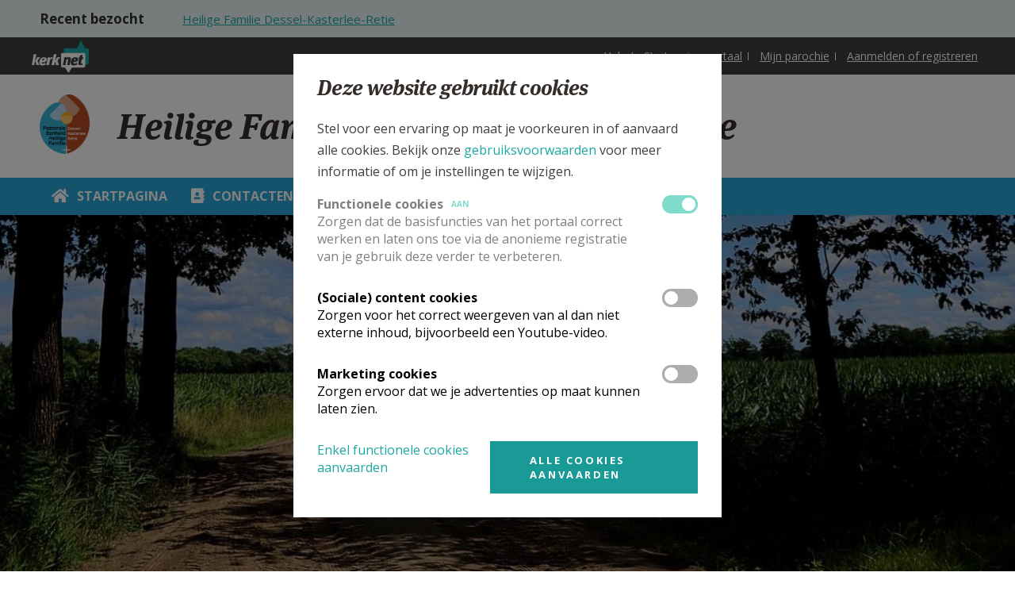

--- FILE ---
content_type: text/html; charset=utf-8
request_url: https://www.kerknet.be/pastorale-eenheid-h-augustinus-dessel-retie-postel/artikel/visie
body_size: 65065
content:
<!DOCTYPE html PUBLIC "-//W3C//DTD XHTML+RDFa 1.0//EN"
    "http://www.w3.org/MarkUp/DTD/xhtml-rdfa-1.dtd">
<html xmlns="http://www.w3.org/1999/xhtml" xml:lang="nl" version="XHTML+RDFa 1.0" dir="ltr"
  xmlns:og="http://ogp.me/ns#"
  xmlns:article="http://ogp.me/ns/article#"
  xmlns:book="http://ogp.me/ns/book#"
  xmlns:profile="http://ogp.me/ns/profile#"
  xmlns:video="http://ogp.me/ns/video#"
  xmlns:product="http://ogp.me/ns/product#">

<head profile="http://www.w3.org/1999/xhtml/vocab">
    <meta http-equiv="Content-Type" content="text/html; charset=utf-8" />
<link rel="alternate" type="application/rss+xml" title="Kerknet homepage RSS feed" href="https://www.kerknet.be/feed/homepage" />
<meta name="robots" content="max-image-preview:large" />
<link rel="icon" href="https://www.kerknet.be/favicon.ico" type="image/vnd.microsoft.icon" />
<meta name="description" content="Wij werken met een visietekst sinds de opstart van deze PE. De visietekst is vernieuwd in Oktober 2020." />
<meta name="generator" content="Drupal 7 (http://drupal.org)" />
<link rel="canonical" href="https://www.kerknet.be/pastorale-eenheid-h-augustinus-dessel-retie-postel/artikel/visie" />
<link rel="shortlink" href="https://www.kerknet.be/node/88531" />
<meta property="og:site_name" content="Kerknet" />
<meta property="og:type" content="article" />
<meta property="og:url" content="https://www.kerknet.be/pastorale-eenheid-h-augustinus-dessel-retie-postel/artikel/visie" />
<meta property="og:title" content="Visie" />
<meta property="og:description" content="Wij werken met een visietekst sinds de opstart van deze PE. De visietekst is vernieuwd in Oktober 2020." />
<meta property="og:updated_time" content="2020-10-10T15:19:48+02:00" />
<meta property="og:image" content="https://www.kerknet.be/sites/default/files/IMG_0399_1.JPG" />
<meta property="article:published_time" content="2020-10-10T15:17:14+02:00" />
<meta property="article:modified_time" content="2020-10-10T15:19:48+02:00" />
<noscript><img height="1" width="1" style="display:none" src="https://www.facebook.com/tr?id=791341637712911&ev=PageView&noscript=1"/></noscript>
    <link rel="apple-touch-icon" sizes="180x180" href="/apple-touch-icon.png">
    <link rel="icon" type="image/png" sizes="32x32" href="/favicon-32x32.png">
    <link rel="icon" type="image/png" sizes="16x16" href="/favicon-16x16.png">
    <link rel="manifest" href="/site.webmanifest">
    <link rel="mask-icon" href="/safari-pinned-tab.svg" color="#ffffff">
    <meta name="msapplication-TileColor" content="#ffffff">
    <meta name="theme-color" content="#ffffff">

    <meta name="viewport" content="width=device-width, initial-scale=1, maximum-scale=1.0">
    <meta name="MobileOptimized" content="width">
    <meta name="HandheldFriendly" content="true">
    <title>Visie | Kerknet</title>
    <link type="text/css" rel="stylesheet" href="https://www.kerknet.be/sites/default/files/css/css_xE-rWrJf-fncB6ztZfd2huxqgxu4WO-qwma6Xer30m4.css" media="all" />
<link type="text/css" rel="stylesheet" href="https://www.kerknet.be/sites/default/files/css/css_MRXYuf4wD3Y2C8hb6mer5sbzg373lIG74Gqbb3lDasA.css" media="all" />
<link type="text/css" rel="stylesheet" href="https://www.kerknet.be/sites/default/files/css/css_4MKePtQfOIkyIIVdS0rWGh1xmdJm_U7rfVgVZYPyaiU.css" media="all" />
<link type="text/css" rel="stylesheet" href="https://www.kerknet.be/sites/default/files/css/css_DAbbl391OW4uiIzo6T9FajcgyT09zEDNwRnrmPtpmJM.css" media="print" />

<!--[if gt IE 9]><!-->
<link type="text/css" rel="stylesheet" href="https://www.kerknet.be/sites/all/themes/genesis/assets/build/css/main.css?t8sx07" media="all" />
<!--<![endif]-->

<!--[if lte IE 9]>
<link type="text/css" rel="stylesheet" href="https://www.kerknet.be/sites/all/themes/genesis/assets/build/css/ie-main.css?t8sx07" media="all" />
<![endif]-->
    <link href='//fonts.googleapis.com/css?family=Open+Sans:700,400' rel='stylesheet' type='text/css'>
        <script type="text/javascript" defer="defer" src="https://www.kerknet.be/sites/default/files/google_tag/primary/google_tag.script.js?t8sx07"></script>
<script type="text/javascript" src="https://www.kerknet.be/sites/all/modules/contrib/jquery_update/replace/jquery/1.7/jquery.min.js?v=1.7.2"></script>
<script type="text/javascript" src="https://www.kerknet.be/misc/jquery-extend-3.4.0.js?v=1.7.2"></script>
<script type="text/javascript" src="https://www.kerknet.be/misc/jquery-html-prefilter-3.5.0-backport.js?v=1.7.2"></script>
<script type="text/javascript" src="https://www.kerknet.be/misc/jquery.once.js?v=1.2"></script>
<script type="text/javascript" src="https://www.kerknet.be/misc/drupal.js?t8sx07"></script>
<script type="text/javascript" src="https://www.kerknet.be/sites/all/modules/contrib/eu_cookie_compliance/js/jquery.cookie-1.4.1.min.js?v=1.4.1"></script>
<script type="text/javascript" src="https://www.kerknet.be/sites/all/modules/contrib/cookie_content_blocker/js/cookieContentBlocker.behavior.js?t8sx07"></script>
<script type="text/javascript" src="https://www.kerknet.be/sites/all/modules/custom/kerknet_general/js/wysiwyg_link_image.js?t8sx07"></script>
<script type="text/javascript" src="https://www.kerknet.be/sites/all/modules/custom/kerknet_general/js/ckeditor_anchor_override.js?t8sx07"></script>
<script type="text/javascript" src="https://www.kerknet.be/sites/all/modules/custom/kerknet_general/js/ckeditor_table_width_override.js?t8sx07"></script>
<script type="text/javascript" src="https://www.kerknet.be/sites/all/modules/custom/kerknet_general/js/ckeditor_blocked_keys.js?t8sx07"></script>
<script type="text/javascript" src="https://www.kerknet.be/sites/default/files/languages/nl_wOyDMt1bJH8PnqVG281Oo31xAioyAmEcF3ozrhdAUT4.js?t8sx07"></script>
<script type="text/javascript" src="https://www.kerknet.be/sites/all/modules/contrib/jcaption/jcaption.js?t8sx07"></script>
<script type="text/javascript" src="https://www.kerknet.be/sites/all/modules/custom/kerknet_organisations/js/kerknet_organisations_menu_list.js?t8sx07"></script>
<script type="text/javascript" src="https://www.kerknet.be/sites/all/modules/custom/kerknet_organisations/js/kerknet_org_menu_collapsable.js?t8sx07"></script>
<script type="text/javascript" src="https://www.kerknet.be/sites/all/modules/contrib/field_group/field_group.js?t8sx07"></script>
<script type="text/javascript" src="https://www.kerknet.be/sites/all/modules/features/kerknet_seo_feature/js/kerknet_seo_countable.js?t8sx07"></script>
<script type="text/javascript" src="https://www.kerknet.be/sites/all/libraries/countable/Countable.js?t8sx07"></script>
<script type="text/javascript" src="https://www.kerknet.be/sites/all/modules/custom/kerknet_product/assets/product-submit.js?t8sx07"></script>
<script type="text/javascript" src="https://www.kerknet.be/misc/autocomplete.js?v=7.82"></script>
<script type="text/javascript" src="https://www.kerknet.be/sites/all/modules/custom/kerknet_your_parish/js/kerknet_your_parish_close_button.js?t8sx07"></script>
<script type="text/javascript" src="https://www.kerknet.be/sites/all/themes/genesis/assets/src/js/scheduler-add-time.js?t8sx07"></script>
<script type="text/javascript" src="https://www.kerknet.be/sites/all/modules/contrib/dropsolid_eucc/js/dropsolid-eucc--reopen-link.js?t8sx07"></script>
<script type="text/javascript" src="https://www.kerknet.be/sites/all/modules/contrib/eu_cookie_compliance_gtm/js/eu_cookie_compliance_hooks.js?t8sx07"></script>
<script type="text/javascript" src="https://www.kerknet.be/sites/all/modules/contrib/responsive_menus/styles/responsive_menus_simple/js/responsive_menus_simple.js?t8sx07"></script>
<script type="text/javascript" src="https://www.kerknet.be/sites/all/modules/contrib/dropsolid_eucc/js/dropsolid-eucc.js?t8sx07"></script>
<script type="text/javascript" src="https://www.kerknet.be/sites/all/modules/custom/kerknet_outdated_browser/assets/js/kerknet_browser_test.js?t8sx07"></script>
<script type="text/javascript" src="https://www.kerknet.be/sites/all/modules/custom/kerknet_organisations/js/kerknet_organisations_recent_visited.js?t8sx07"></script>
<script type="text/javascript" src="https://www.kerknet.be/sites/all/themes/genesis/assets/build/js/app.js?t8sx07"></script>
<script type="text/javascript">
<!--//--><![CDATA[//><!--
jQuery.extend(Drupal.settings, {"basePath":"\/","pathPrefix":"","ajaxPageState":{"theme":"genesis","theme_token":"z5MkOsgD4Up92mQc-teTSdl50W8VeoXRfHl45Gzy8lc","js":{"\/\/unpkg.com\/@popperjs\/core@2":1,"\/\/unpkg.com\/tippy.js@6":1,"sites\/all\/modules\/custom\/kerknet_tippy\/js\/kerknet_tippy.js":1,"0":1,"1":1,"sites\/all\/modules\/contrib\/eu_cookie_compliance\/js\/eu_cookie_compliance.js":1,"https:\/\/www.kerknet.be\/sites\/default\/files\/google_tag\/primary\/google_tag.script.js":1,"sites\/all\/modules\/contrib\/jquery_update\/replace\/jquery\/1.7\/jquery.min.js":1,"misc\/jquery-extend-3.4.0.js":1,"misc\/jquery-html-prefilter-3.5.0-backport.js":1,"misc\/jquery.once.js":1,"misc\/drupal.js":1,"sites\/all\/modules\/contrib\/eu_cookie_compliance\/js\/jquery.cookie-1.4.1.min.js":1,"sites\/all\/modules\/contrib\/cookie_content_blocker\/js\/cookieContentBlocker.behavior.js":1,"sites\/all\/modules\/custom\/kerknet_general\/js\/wysiwyg_link_image.js":1,"sites\/all\/modules\/custom\/kerknet_general\/js\/ckeditor_anchor_override.js":1,"sites\/all\/modules\/custom\/kerknet_general\/js\/ckeditor_table_width_override.js":1,"sites\/all\/modules\/custom\/kerknet_general\/js\/ckeditor_blocked_keys.js":1,"public:\/\/languages\/nl_wOyDMt1bJH8PnqVG281Oo31xAioyAmEcF3ozrhdAUT4.js":1,"sites\/all\/modules\/contrib\/jcaption\/jcaption.js":1,"sites\/all\/modules\/custom\/kerknet_organisations\/js\/kerknet_organisations_menu_list.js":1,"sites\/all\/modules\/custom\/kerknet_organisations\/js\/kerknet_org_menu_collapsable.js":1,"sites\/all\/modules\/contrib\/field_group\/field_group.js":1,"sites\/all\/modules\/features\/kerknet_seo_feature\/js\/kerknet_seo_countable.js":1,"sites\/all\/libraries\/countable\/Countable.js":1,"sites\/all\/modules\/custom\/kerknet_product\/assets\/product-submit.js":1,"misc\/autocomplete.js":1,"sites\/all\/modules\/custom\/kerknet_your_parish\/js\/kerknet_your_parish_close_button.js":1,"sites\/all\/themes\/genesis\/assets\/src\/js\/scheduler-add-time.js":1,"sites\/all\/modules\/contrib\/dropsolid_eucc\/js\/dropsolid-eucc--reopen-link.js":1,"sites\/all\/modules\/contrib\/eu_cookie_compliance_gtm\/js\/eu_cookie_compliance_hooks.js":1,"sites\/all\/modules\/contrib\/responsive_menus\/styles\/responsive_menus_simple\/js\/responsive_menus_simple.js":1,"sites\/all\/modules\/contrib\/dropsolid_eucc\/js\/dropsolid-eucc.js":1,"sites\/all\/modules\/custom\/kerknet_outdated_browser\/assets\/js\/kerknet_browser_test.js":1,"sites\/all\/modules\/custom\/kerknet_organisations\/js\/kerknet_organisations_recent_visited.js":1,"sites\/all\/themes\/genesis\/assets\/build\/js\/app.js":1},"css":{"modules\/system\/system.base.css":1,"modules\/system\/system.menus.css":1,"modules\/system\/system.messages.css":1,"modules\/system\/system.theme.css":1,"modules\/comment\/comment.css":1,"sites\/all\/modules\/contrib\/cookie_content_blocker\/theme\/cookie-content-blocker.css":1,"sites\/all\/modules\/contrib\/date\/date_api\/date.css":1,"sites\/all\/modules\/contrib\/date\/date_popup\/themes\/datepicker.1.7.css":1,"sites\/all\/modules\/contrib\/date\/date_repeat_field\/date_repeat_field.css":1,"modules\/field\/theme\/field.css":1,"modules\/node\/node.css":1,"modules\/search\/search.css":1,"modules\/user\/user.css":1,"sites\/all\/modules\/contrib\/views\/css\/views.css":1,"sites\/all\/modules\/contrib\/ctools\/css\/ctools.css":1,"sites\/all\/modules\/contrib\/panels\/plugins\/layouts\/flexible\/flexible.css":1,"modules\/taxonomy\/taxonomy.css":1,"public:\/\/ctools\/css\/737290e6edf1b132cf35829ac89ef4e9.css":1,"sites\/all\/modules\/contrib\/responsive_menus\/styles\/responsive_menus_simple\/css\/responsive_menus_simple.css":1,"sites\/all\/modules\/contrib\/dropsolid_eucc\/css\/dropsolid-eucc.css":1,"sites\/all\/modules\/contrib\/eu_cookie_compliance\/css\/eu_cookie_compliance.bare.css":1,"sites\/all\/modules\/contrib\/ds\/layouts\/ds_3col_equal_width\/ds_3col_equal_width.css":1,"sites\/all\/themes\/genesis\/assets\/build\/css\/print.css":1,"sites\/all\/themes\/genesis\/assets\/build\/css\/main.css":1,"sites\/all\/themes\/genesis\/assets\/build\/css\/ie-main.css":1}},"jcaption":{"jcaption_selectors":[".field-collection-item-field-article-content img"],"jcaption_alt_title":"title","jcaption_requireText":1,"jcaption_copyStyle":0,"jcaption_removeStyle":0,"jcaption_removeClass":0,"jcaption_removeAlign":0,"jcaption_copyAlignmentToClass":0,"jcaption_copyFloatToClass":0,"jcaption_copyClassToClass":0,"jcaption_autoWidth":0,"jcaption_keepLink":0,"jcaption_styleMarkup":"","jcaption_animate":0,"jcaption_showDuration":"200","jcaption_hideDuration":"200"},"field_group":{"div":"detail_page_non_information"},"urlIsAjaxTrusted":{"\/pastorale-eenheid-h-augustinus-dessel-retie-postel\/artikel\/visie":true},"eu_cookie_compliance_gtm":{"functional":{"event":"Cookie Consent","functional":"@status"},"social":{"event":"Cookie Consent","social":"@status"},"marketing":{"event":"Cookie Consent","marketing":"@status"}},"responsive_menus":[{"toggler_text":"\u2630 Menu","selectors":["#main-menu"],"media_size":"768","media_unit":"px","absolute":"1","remove_attributes":"1","responsive_menus_style":"responsive_menus_simple"}],"dropsolid_eucc__path":"node\/88531","eu_cookie_compliance":{"cookie_policy_version":"2.0.0","popup_enabled":1,"popup_agreed_enabled":0,"popup_hide_agreed":0,"popup_clicking_confirmation":false,"popup_scrolling_confirmation":false,"popup_html_info":"\u003Cdiv class=\u0022eu-cookie-compliance-banner eu-cookie-compliance-banner-info eu-cookie-compliance-banner--categories\u0022\u003E\n  \u003Cdiv class=\u0022popup-content info\u0022\u003E\n    \u003Cdiv class=\u0022popup-header\u0022\u003E\n      \u003Cdiv class=\u0022language-switch-wrapper\u0022\u003E\u003C\/div\u003E\n      \u003Cdiv id=\u0022popup-text\u0022\u003E\n        \u003Ch3\u003E\u003Cspan\u003EDeze website gebruikt cookies\u003C\/span\u003E\u003C\/h3\u003E\n\u003Cp\u003EStel voor een ervaring op maat je voorkeuren in of aanvaard alle cookies. Bekijk onze \u003Ca href=\u0022\/gebruiksvoorwaarden#cookies\u0022\u003Egebruiksvoorwaarden\u003C\/a\u003E\u0026nbsp;voor meer informatie of om je instellingen te wijzigen.\u003C\/p\u003E\n      \u003C\/div\u003E\n    \u003C\/div\u003E\n          \u003Cdiv id=\u0022eu-cookie-compliance-categories\u0022 class=\u0022eu-cookie-compliance-categories\u0022\u003E\n                  \u003Cdiv class=\u0022eu-cookie-compliance-category disabled\u0022\u003E\n            \u003Cdiv class=\u0022eu-cookie-compliance-category-info\u0022\u003E\n              \u003Cdiv class=\u0022eu-cookie-compliance-category-label\u0022\u003E\n                Functionele cookies                \u003Cspan class=\u0022state-label visible\u0022\u003E\n                  Aan                \u003C\/span\u003E\n              \u003C\/div\u003E\n                              \u003Cdiv class=\u0022eu-cookie-compliance-category-description\u0022\u003EZorgen dat de basisfuncties van het portaal correct werken en laten ons toe via de anonieme registratie van je gebruik deze verder te verbeteren.  \u003C\/div\u003E\n                          \u003C\/div\u003E\n            \u003Clabel for=\u0022cookie-category-functional\u0022 class=\u0022eu-cookie-compliance-category-switch\u0022\u003E\n              \u003Cinput type=\u0022checkbox\u0022 name=\u0022cookie-categories\u0022 id=\u0022cookie-category-functional\u0022\n                     value=\u0022functional\u0022\n                     checked                     disabled \u003E\n              \u003Cspan class=\u0022toggle\u0022\u003E\u003C\/span\u003E\n            \u003C\/label\u003E\n        \u003C\/div\u003E\n                  \u003Cdiv class=\u0022eu-cookie-compliance-category\u0022\u003E\n            \u003Cdiv class=\u0022eu-cookie-compliance-category-info\u0022\u003E\n              \u003Cdiv class=\u0022eu-cookie-compliance-category-label\u0022\u003E\n                (Sociale) content cookies                \u003Cspan class=\u0022state-label \u0022\u003E\n                  Aan                \u003C\/span\u003E\n              \u003C\/div\u003E\n                              \u003Cdiv class=\u0022eu-cookie-compliance-category-description\u0022\u003EZorgen voor het correct weergeven van al dan niet externe inhoud, bijvoorbeeld een Youtube-video.\u003C\/div\u003E\n                          \u003C\/div\u003E\n            \u003Clabel for=\u0022cookie-category-social\u0022 class=\u0022eu-cookie-compliance-category-switch\u0022\u003E\n              \u003Cinput type=\u0022checkbox\u0022 name=\u0022cookie-categories\u0022 id=\u0022cookie-category-social\u0022\n                     value=\u0022social\u0022\n                                           \u003E\n              \u003Cspan class=\u0022toggle\u0022\u003E\u003C\/span\u003E\n            \u003C\/label\u003E\n        \u003C\/div\u003E\n                  \u003Cdiv class=\u0022eu-cookie-compliance-category\u0022\u003E\n            \u003Cdiv class=\u0022eu-cookie-compliance-category-info\u0022\u003E\n              \u003Cdiv class=\u0022eu-cookie-compliance-category-label\u0022\u003E\n                Marketing cookies                \u003Cspan class=\u0022state-label \u0022\u003E\n                  Aan                \u003C\/span\u003E\n              \u003C\/div\u003E\n                              \u003Cdiv class=\u0022eu-cookie-compliance-category-description\u0022\u003EZorgen ervoor dat we je advertenties op maat kunnen laten zien.\u003C\/div\u003E\n                          \u003C\/div\u003E\n            \u003Clabel for=\u0022cookie-category-marketing\u0022 class=\u0022eu-cookie-compliance-category-switch\u0022\u003E\n              \u003Cinput type=\u0022checkbox\u0022 name=\u0022cookie-categories\u0022 id=\u0022cookie-category-marketing\u0022\n                     value=\u0022marketing\u0022\n                                           \u003E\n              \u003Cspan class=\u0022toggle\u0022\u003E\u003C\/span\u003E\n            \u003C\/label\u003E\n        \u003C\/div\u003E\n                          \u003Cdiv class=\u0022eu-cookie-compliance-categories-buttons\u0022\u003E\n            \u003Cbutton type=\u0022button\u0022\n                    class=\u0022eu-cookie-compliance-save-preferences-button\u0022\u003EBewaar mijn instellingen\u003C\/button\u003E\n          \u003C\/div\u003E\n              \u003C\/div\u003E\n    \n    \u003Cdiv id=\u0022popup-buttons\u0022 class=\u0022eu-cookie-compliance-has-categories\u0022\u003E\n      \u003Cbutton type=\u0022button\u0022 class=\u0022agree-button eu-cookie-compliance-default-button\u0022\u003EAlle cookies aanvaarden\u003C\/button\u003E\n              \u003Cbutton type=\u0022button\u0022 class=\u0022eu-cookie-withdraw-button eu-cookie-compliance-hidden\u0022 \u003EWithdraw consent\u003C\/button\u003E\n          \u003C\/div\u003E\n\n    \u003Cdiv class=\u0022dropsolid-eucc--buttons\u0022\u003E\n      \u003Cdiv class=\u0022dropsolid-eucc--accept-minimal-wrapper\u0022\u003E\u003Ca href=\u0022\u0022 class=\u0022dropsolid-eucc--accept-minimal\u0022\u003EEnkel functionele cookies aanvaarden\u003C\/a\u003E\u003C\/div\u003E\n      \u003Cdiv class=\u0022dropsolid-eucc--dynamic-accept-wrapper\u0022\u003E\u003Ca href=\u0022\u0022 class=\u0022dropsolid-eucc--dynamic-accept all button\u0022 data-all=\u0022Alle cookies aanvaarden\u0022 data-selection=\u0022Bewaar mijn instellingen\u0022\u003EAlle cookies aanvaarden\u003C\/a\u003E\u003C\/div\u003E\n    \u003C\/div\u003E\n  \u003C\/div\u003E\n\u003C\/div\u003E","use_mobile_message":false,"mobile_popup_html_info":"\u003Cdiv class=\u0022eu-cookie-compliance-banner eu-cookie-compliance-banner-info eu-cookie-compliance-banner--categories\u0022\u003E\n  \u003Cdiv class=\u0022popup-content info\u0022\u003E\n    \u003Cdiv class=\u0022popup-header\u0022\u003E\n      \u003Cdiv class=\u0022language-switch-wrapper\u0022\u003E\u003C\/div\u003E\n      \u003Cdiv id=\u0022popup-text\u0022\u003E\n              \u003C\/div\u003E\n    \u003C\/div\u003E\n          \u003Cdiv id=\u0022eu-cookie-compliance-categories\u0022 class=\u0022eu-cookie-compliance-categories\u0022\u003E\n                  \u003Cdiv class=\u0022eu-cookie-compliance-category disabled\u0022\u003E\n            \u003Cdiv class=\u0022eu-cookie-compliance-category-info\u0022\u003E\n              \u003Cdiv class=\u0022eu-cookie-compliance-category-label\u0022\u003E\n                Functionele cookies                \u003Cspan class=\u0022state-label visible\u0022\u003E\n                  Aan                \u003C\/span\u003E\n              \u003C\/div\u003E\n                              \u003Cdiv class=\u0022eu-cookie-compliance-category-description\u0022\u003EZorgen dat de basisfuncties van het portaal correct werken en laten ons toe via de anonieme registratie van je gebruik deze verder te verbeteren.  \u003C\/div\u003E\n                          \u003C\/div\u003E\n            \u003Clabel for=\u0022cookie-category-functional\u0022 class=\u0022eu-cookie-compliance-category-switch\u0022\u003E\n              \u003Cinput type=\u0022checkbox\u0022 name=\u0022cookie-categories\u0022 id=\u0022cookie-category-functional\u0022\n                     value=\u0022functional\u0022\n                     checked                     disabled \u003E\n              \u003Cspan class=\u0022toggle\u0022\u003E\u003C\/span\u003E\n            \u003C\/label\u003E\n        \u003C\/div\u003E\n                  \u003Cdiv class=\u0022eu-cookie-compliance-category\u0022\u003E\n            \u003Cdiv class=\u0022eu-cookie-compliance-category-info\u0022\u003E\n              \u003Cdiv class=\u0022eu-cookie-compliance-category-label\u0022\u003E\n                (Sociale) content cookies                \u003Cspan class=\u0022state-label \u0022\u003E\n                  Aan                \u003C\/span\u003E\n              \u003C\/div\u003E\n                              \u003Cdiv class=\u0022eu-cookie-compliance-category-description\u0022\u003EZorgen voor het correct weergeven van al dan niet externe inhoud, bijvoorbeeld een Youtube-video.\u003C\/div\u003E\n                          \u003C\/div\u003E\n            \u003Clabel for=\u0022cookie-category-social\u0022 class=\u0022eu-cookie-compliance-category-switch\u0022\u003E\n              \u003Cinput type=\u0022checkbox\u0022 name=\u0022cookie-categories\u0022 id=\u0022cookie-category-social\u0022\n                     value=\u0022social\u0022\n                                           \u003E\n              \u003Cspan class=\u0022toggle\u0022\u003E\u003C\/span\u003E\n            \u003C\/label\u003E\n        \u003C\/div\u003E\n                  \u003Cdiv class=\u0022eu-cookie-compliance-category\u0022\u003E\n            \u003Cdiv class=\u0022eu-cookie-compliance-category-info\u0022\u003E\n              \u003Cdiv class=\u0022eu-cookie-compliance-category-label\u0022\u003E\n                Marketing cookies                \u003Cspan class=\u0022state-label \u0022\u003E\n                  Aan                \u003C\/span\u003E\n              \u003C\/div\u003E\n                              \u003Cdiv class=\u0022eu-cookie-compliance-category-description\u0022\u003EZorgen ervoor dat we je advertenties op maat kunnen laten zien.\u003C\/div\u003E\n                          \u003C\/div\u003E\n            \u003Clabel for=\u0022cookie-category-marketing\u0022 class=\u0022eu-cookie-compliance-category-switch\u0022\u003E\n              \u003Cinput type=\u0022checkbox\u0022 name=\u0022cookie-categories\u0022 id=\u0022cookie-category-marketing\u0022\n                     value=\u0022marketing\u0022\n                                           \u003E\n              \u003Cspan class=\u0022toggle\u0022\u003E\u003C\/span\u003E\n            \u003C\/label\u003E\n        \u003C\/div\u003E\n                          \u003Cdiv class=\u0022eu-cookie-compliance-categories-buttons\u0022\u003E\n            \u003Cbutton type=\u0022button\u0022\n                    class=\u0022eu-cookie-compliance-save-preferences-button\u0022\u003EBewaar mijn instellingen\u003C\/button\u003E\n          \u003C\/div\u003E\n              \u003C\/div\u003E\n    \n    \u003Cdiv id=\u0022popup-buttons\u0022 class=\u0022eu-cookie-compliance-has-categories\u0022\u003E\n      \u003Cbutton type=\u0022button\u0022 class=\u0022agree-button eu-cookie-compliance-default-button\u0022\u003EAlle cookies aanvaarden\u003C\/button\u003E\n              \u003Cbutton type=\u0022button\u0022 class=\u0022eu-cookie-withdraw-button eu-cookie-compliance-hidden\u0022 \u003EWithdraw consent\u003C\/button\u003E\n          \u003C\/div\u003E\n\n    \u003Cdiv class=\u0022dropsolid-eucc--buttons\u0022\u003E\n      \u003Cdiv class=\u0022dropsolid-eucc--accept-minimal-wrapper\u0022\u003E\u003Ca href=\u0022\u0022 class=\u0022dropsolid-eucc--accept-minimal\u0022\u003EEnkel functionele cookies aanvaarden\u003C\/a\u003E\u003C\/div\u003E\n      \u003Cdiv class=\u0022dropsolid-eucc--dynamic-accept-wrapper\u0022\u003E\u003Ca href=\u0022\u0022 class=\u0022dropsolid-eucc--dynamic-accept all button\u0022 data-all=\u0022Alle cookies aanvaarden\u0022 data-selection=\u0022Bewaar mijn instellingen\u0022\u003EAlle cookies aanvaarden\u003C\/a\u003E\u003C\/div\u003E\n    \u003C\/div\u003E\n  \u003C\/div\u003E\n\u003C\/div\u003E\n","mobile_breakpoint":"768","popup_html_agreed":"\u003Cdiv\u003E\n  \u003Cdiv class=\u0022popup-content agreed\u0022\u003E\n    \u003Cdiv id=\u0022popup-text\u0022\u003E\n      \u003Cp\u003Etest\u003C\/p\u003E\n    \u003C\/div\u003E\n    \u003Cdiv id=\u0022popup-buttons\u0022\u003E\n      \u003Cbutton type=\u0022button\u0022 class=\u0022hide-popup-button eu-cookie-compliance-hide-button\u0022\u003ESLUITEN\u003C\/button\u003E\n              \u003Cbutton type=\u0022button\u0022 class=\u0022find-more-button eu-cookie-compliance-more-button-thank-you\u0022 \u003EMEER INFO\u003C\/button\u003E\n          \u003C\/div\u003E\n  \u003C\/div\u003E\n\u003C\/div\u003E","popup_use_bare_css":1,"popup_height":"auto","popup_width":0,"popup_delay":0,"popup_link":"https:\/\/www.kerknet.be\/gebruiksvoorwaarden","popup_link_new_window":1,"popup_position":null,"fixed_top_position":false,"popup_language":"nl","store_consent":false,"better_support_for_screen_readers":0,"reload_page":0,"domain":"","domain_all_sites":0,"popup_eu_only_js":0,"cookie_lifetime":"100","cookie_session":false,"disagree_do_not_show_popup":0,"method":"categories","allowed_cookies":"functional:_ga\r\nfunctional:_gat_UA-2223755-1\r\nfunctional:_gid\r\nfunctional:_ga_2LN09HKYK9\r\nfunctional:cookie-agreed\r\nfunctional:cookie-agreed-categories\r\nfunctional:cookie-agreed-version\r\nfunctional:MCPopupSubscribed\r\nfunctional:MCPopupClosed\r\nfunctional:has_js\r\nfunctional:region-header-search-bar\r\nfunctional:PERSISTENT_LOGIN_*\r\nfunctional:livestream-no-display\r\nfunctional:mediazondag-no-display\r\nfunctional:dekesel-no-display\r\nfunctional:bevraging-graagsamen-no-display\r\nfunctional:Drupal.tableDrag.showWeight\r\nfunctional:TB\r\nmarketing:_fbp","withdraw_markup":"\u003Cbutton type=\u0022button\u0022 class=\u0022eu-cookie-withdraw-tab\u0022\u003EPrivacy settings\u003C\/button\u003E\n\u003Cdiv class=\u0022eu-cookie-withdraw-banner\u0022\u003E\n  \u003Cdiv class=\u0022popup-content info\u0022\u003E\n    \u003Cdiv id=\u0022popup-text\u0022\u003E\n      \u003Ch2\u003EWe use cookies on this site to enhance your user experience\u003C\/h2\u003E\u003Cp\u003EYou have given your consent for us to set cookies.\u003C\/p\u003E    \u003C\/div\u003E\n    \u003Cdiv id=\u0022popup-buttons\u0022\u003E\n      \u003Cbutton type=\u0022button\u0022 class=\u0022eu-cookie-withdraw-button\u0022\u003EWithdraw consent\u003C\/button\u003E\n    \u003C\/div\u003E\n  \u003C\/div\u003E\n\u003C\/div\u003E\n","withdraw_enabled":false,"withdraw_button_on_info_popup":0,"cookie_categories":["functional","social","marketing"],"cookie_categories_details":{"functional":{"weight":0,"machine_name":"functional","label":"Functionele cookies","description":"Zorgen dat de basisfuncties van het portaal correct werken en laten ons toe via de anonieme registratie van je gebruik deze verder te verbeteren.  ","checkbox_default_state":"required"},"social":{"weight":0,"machine_name":"social","label":"(Sociale) content cookies","description":"Zorgen voor het correct weergeven van al dan niet externe inhoud, bijvoorbeeld een Youtube-video.","checkbox_default_state":"unchecked"},"marketing":{"weight":0,"machine_name":"marketing","label":"Marketing cookies","description":"Zorgen ervoor dat we je advertenties op maat kunnen laten zien.","checkbox_default_state":"unchecked"}},"enable_save_preferences_button":1,"cookie_name":"","containing_element":"body","automatic_cookies_removal":1},"cookieContentBlocker":{"consentAwareness":{"accepted":{"event":{"name":"eu_cookie_compliance.changePreferences","selector":"document"},"cookie":{"operator":"c","name":"cookie-agreed-categories","value":"social"}},"declined":{"event":{"name":"eu_cookie_compliance.changePreferences","selector":"document"},"cookie":{"operator":"!c","name":"cookie-agreed-categories","value":"social"}},"change":{"event":{"name":"","selector":""}}}},"kerknet_organisations":{"current":{"name":"Heilige Familie Dessel-Kasterlee-Retie","uri":"\/organisatie\/heilige-familie-dessel-kasterlee-retie"}},"outdatedbrowser":{"Chrome":"57","Firefox":"52","Safari":"10","Opera":"44","IE":"12"}});
//--><!]]>
</script>

    <script src="//use.typekit.net/jhr5dwm.js"></script>
    <script>try{Typekit.load();}catch(e){}</script>
</head>

<!--[if (gt IE 9)|!(IE)]><!--> <body class="html not-front not-logged-in no-sidebars page-node page-node- page-node-88531 node-type-article is-organization-page secondary-menu i18n-nl hemelblauw" > <!--<![endif]-->
<!--[if IE 9 ]> <body class="ie9 html not-front not-logged-in no-sidebars page-node page-node- page-node-88531 node-type-article is-organization-page secondary-menu i18n-nl hemelblauw"> <![endif]-->

<div id="skip-link">
    <a href="#main-content" class="element-invisible element-focusable">Overslaan en naar de inhoud gaan</a>
</div>
    <div class="region region-page-top" id="region-page_top">
        <noscript aria-hidden="true"><iframe src="https://www.googletagmanager.com/ns.html?id=GTM-NCFDXQ9" height="0" width="0" style="display:none;visibility:hidden"></iframe></noscript>
    </div>

<div class="page-wrapper">
  <div class="page">

    <div class="header">
      <div class="header-organisation-navigation organisation-navigation">
                    <div class="region region-organization" id="region-organization">
        <div class="block block-kerknet-organisations block-kerknet-organisations-kerknet-org-recent-visited">

                <h2>Recent bezocht</h2>
        
    <div class="content">
        <div class="kerknet-organizations-recently-visited"><a href="#footer-organisation-navigation" class="organisation-navigation-anchor">Bekijk je recent bezochte microsites, auteurs en thema&#039;s</a></div>    </div>
</div>
    </div>
      </div>
      <div class="header-regions">
        <div class="container">
        </div>
      </div>
      <div class="header-tabs">
        <div class="logo">
          <a href="/" title="Home" rel="home" class="logo">
            kerknet          </a>
        </div>
        <div class="container">
              <div class="region region-header" id="region-header">
        <div class="block block-menu-block block--menu-block--user-menu block-menu-block-4">

            
    <div class="content">
        <div class="menu-block-wrapper menu-block-4 menu-name-user-menu parent-mlid-0 menu-level-1">
  <ul class="menu"><li class="first leaf menu-mlid-10548"><a href="/kerk-vlaanderen/informatie/ondersteuning-bij-het-aanmelden-op-kerknet">Hulp</a></li>
<li class="leaf menu-mlid-10546"><a href="/">Startpagina portaal</a></li>
<li class="leaf menu-mlid-10547"><a href="/jouw-parochie">Mijn parochie</a></li>
<li class="last leaf menu-mlid-10751"><a href="/kerknet/register-form?destination=pastorale-eenheid-h-augustinus-dessel-retie-postel/artikel/visie" rel="nofollow">Aanmelden of registreren</a></li>
</ul></div>
    </div>
</div>
<div class="block block-menu-block block--menu-block--menu-primary-menu block-menu-block-5">
  <div class="content">
    <a href="#" class="primary-close-main-menu">Menu</a>
    <div class="menu-items-wrapper ">
        <div class="menu-block-wrapper menu-block-5 menu-name-menu-primary-menu parent-mlid-0 menu-level-1">
  <ul class="menu"><li class="first leaf menu-mlid-10537"><a href="/" class="icon-icon-house">Startpagina</a></li>
<li class="leaf menu-mlid-10550"><a href="/jouw-parochie" class="icon-icon-organisatie">Kerk</a></li>
<li class="leaf menu-mlid-10553"><a href="/zoeken/vieringen/lijst" class="icon-icon-church">Vieringen</a></li>
<li class="leaf menu-mlid-10542"><a href="/organisatie/kerknet-shop" class="icon-icon-productitem">Shop</a></li>
<li class="last leaf menu-mlid-10543 search-nav"><a href="/zoeken" class="icon-icon-search">Zoeken</a></li>
</ul></div>
    </div>
  </div>
</div>
    </div>
        </div>
      </div>
    </div> <!-- /.section, /#header -->

    <!-- Keeping this div for the menu to work properly -->
    <div class="header--search-bar"></div>

    
    
    
    <div class="main-wrapper">
      <div id="main" class="clearfix">

        <div class="content" class="column">
          <div class="section">
            <a class="main-content"></a>
                          <div class="tabs"></div>                                                    <div class="region region-content" id="region-content">
        <div class="block block-system block-system-main">

            
    <div class="content">
        <div class="panel-flexible panels-flexible-article_non_information_layout clearfix" >
<div class="panel-flexible-inside panels-flexible-article_non_information_layout-inside">
<div class="panels-flexible-row panels-flexible-row-article_non_information_layout-main-row panels-flexible-row-first clearfix">
  <div class="inside panels-flexible-row-inside panels-flexible-row-article_non_information_layout-main-row-inside panels-flexible-row-inside-first clearfix">
<div class="panels-flexible-region panels-flexible-region-article_non_information_layout-center panels-flexible-region-first panels-flexible-region-last ">
  <div class="inside panels-flexible-region-inside panels-flexible-region-article_non_information_layout-center-inside panels-flexible-region-inside-first panels-flexible-region-inside-last">
<div class="panel-pane pane-block pane-kerknet-organisations-kerknet-organisation-logo"  >
  
      
  
  <div class="pane-content">
    <div class="field field-name-field-org-logo field-type-image field-label-hidden">
    <div class="field-items">
          <div class="field-item even"><img src="https://www.kerknet.be/sites/default/files/styles/organisation_logo/public/PasEenHeiFam_logo_kleur_0.png?itok=EICZLCa3" width="140" height="167" alt="Heilige Familie Dessel-Kasterlee-Retie" title="Heilige Familie Dessel-Kasterlee-Retie" /></div>
      </div>
</div>  </div>

  
  </div>
<div class="panel-separator"></div><div class="panel-pane pane-block pane-kerknet-organisations-kerknet-org-title"  >
  
      
  
  <div class="pane-content">
    <h2>Heilige Familie Dessel-Kasterlee-Retie</h2>  </div>

  
  </div>
<div class="panel-separator"></div><div class="panel-pane pane-block pane-kerknet-organisations-kerknet-organisation-prim-menu"  >
  
      
  
  <div class="pane-content">
    <div class="item-list"><ul id="organisation-menu" class="links clearfix"><li class="first"><a href="/organisatie/pastorale-eenheid-h-augustinus-dessel-retie-postel" class="menu-item-startpage">Startpagina</a></li>
<li><a href="/pe-heilige-augustinus/contact" class="menu-item-contacts">Contacten</a></li>
<li><a href="/zoeken/microsite?microsite=11030" class="menu-item-search hide-me">Zoeken</a></li>
<li class="organisation-menu--mobile last"><a href="/" class="more-link">Meer</a><div class="item-list"><ul class="organisation-menu--mobile"><li class="first"><a href="/zoeken/microsite?microsite=11030" class="menu-item-search">Zoeken</a></li>
<li class="last"><div class="field field-name-field-field-org-menu-list field-type-link-field field-label-hidden">
    <div class="field-items">
          <a href="https://www.kerknet.be/pastorale-eenheid-h-augustinus-dessel-retie-postel/artikel/vieringen-de-pe-heilige-augustinus">Vieringen</a>          <a href="https://www.kerknet.be/pastorale-eenheid-h-augustinus-dessel-retie-postel/artikel/visie" target="_blank" class="active">Visie</a>          <a href="https://www.kerknet.be/pastorale-eenheid-h-augustinus-dessel-retie-postel/informatie/lied-van-de-pastorale-eenheid" target="_blank">Lied van de pastorale eenheid</a>          <a href="https://www.kerknet.be/pastorale-eenheid-h-augustinus-dessel-retie-postel/inspiratie/een-misintentie-aanvragen">Een misintentie aanvragen</a>          <a href="https://www.kerknet.be/pastorale-eenheid-h-augustinus-dessel-retie-postel/artikel/diaconie">Diaconie</a>          <a href="https://www.kerknet.be/pastorale-eenheid-h-augustinus-dessel-retie-postel/artikel/gedoopt-worden">Doopsel</a>          <a href="https://www.kerknet.be/pastorale-eenheid-h-augustinus-dessel-retie-postel/artikel/eerste-communie">Eerste communie</a>          <a href="https://www.kerknet.be/pastorale-eenheid-h-augustinus-dessel-retie-postel/artikel/plechtige-communie-en-vormsel" target="_blank">Vormsel</a>          <a href="https://www.kerknet.be/pastorale-eenheid-h-augustinus-dessel-retie-postel/artikel/huwen">Huwelijk en relatiezegen</a>          <a href="https://www.kerknet.be/pastorale-eenheid-h-augustinus-dessel-retie-postel/artikel/verzoening">Verzoening</a>          <a href="https://www.kerknet.be/pastorale-eenheid-h-augustinus-dessel-retie/informatie/ziekenzalving-ziekenzegening">Ziekenzalving en ziekenzegening</a>          <a href="https://www.kerknet.be/pastorale-eenheid-h-augustinus-dessel-retie-postel/artikel/gelovig-afscheid-nemen">Uitvaart</a>          <a href="https://www.kerknet.be/pastorale-eenheid-h-augustinus-dessel-retie-postel/inspiratie/enkele-gebeden">Gebeden / bezinnende teksten</a>          <a href="https://www.kerknet.be/pastorale-eenheid-h-augustinus-dessel-retie-postel/artikel/verhuur-kerkgebouwen-en-parochielokalen" target="_blank">Verhuur kerkgebouwen en parochielokalen</a>          <a href="https://www.kerknet.be/pastorale-eenheid-h-augustinus-dessel-retie-postel/artikel/pe-heilige-augustinus-contactgegevens">Contactgegevens</a>          <a href="https://www.instagram.com/pe.heiligefamilie/?next=/">instagram</a>      </div>
</div></li>
</ul></div></li>
</ul></div>  </div>

  
  </div>
  </div>
</div>
  </div>
</div>
<div class="panels-flexible-row panels-flexible-row-article_non_information_layout-1 clearfix ">
  <div class="inside panels-flexible-row-inside panels-flexible-row-article_non_information_layout-1-inside clearfix">
<div class="panels-flexible-region panels-flexible-region-article_non_information_layout-title panels-flexible-region-first panels-flexible-region-last ">
  <div class="inside panels-flexible-region-inside panels-flexible-region-article_non_information_layout-title-inside panels-flexible-region-inside-first panels-flexible-region-inside-last">
<div class="panel-pane pane-node-content"  >
  
      
  
  <div class="pane-content">
    <div  class="ds-1col node node-article view-mode-header clearfix">

  
  <div class="field field-name-field-article-header-image field-type-image field-label-hidden">
    <div class="field-items">
          <div class="field-item even"><img src="https://www.kerknet.be/sites/default/files/styles/pagetop/public/F91C6B0E-B7D3-4718-8F02-FD2B1AFC4770.JPG?itok=KkuQpUnN" width="1300" height="490" alt="Op weg met een visie © (c) Foto Achiel Claessen" title="Op weg met een visie © (c) Foto Achiel Claessen" /></div>
      </div>
</div></div>

  </div>

  
  </div>
<div class="panel-separator"></div><div class="panel-pane pane-node-title"  >
  
      
  
  <div class="pane-content">
    <h1>Visie</h1>
  </div>

  
  </div>
  </div>
</div>
  </div>
</div>
<div class="panels-flexible-row panels-flexible-row-article_non_information_layout-2 clearfix ">
  <div class="inside panels-flexible-row-inside panels-flexible-row-article_non_information_layout-2-inside clearfix">
<div class="panels-flexible-column panels-flexible-column-article_non_information_layout-3 panels-flexible-column-first Column center">
  <div class="inside panels-flexible-column-inside panels-flexible-column-article_non_information_layout-3-inside panels-flexible-column-inside-first">
<div class="panels-flexible-region panels-flexible-region-article_non_information_layout-content panels-flexible-region-first panels-flexible-region-last ">
  <div class="inside panels-flexible-region-inside panels-flexible-region-article_non_information_layout-content-inside panels-flexible-region-inside-first panels-flexible-region-inside-last">
<div class="panel-pane pane-node-content"  >
  
      
  
  <div class="pane-content">
    <div  class="ds-1col node node-article view-mode-detail_page_non_information clearfix">

  
  <div class="group-type-org field-group-div"><div class="field field-name-field-article-type field-type-entityreference field-label-hidden">
    <div class="field-items">
          <div class="field-item even"><div  class="ds-1col taxonomy-term vocabulary-type view-mode-logoonly clearfix">

  
  <div class="field field-name-field-class-field field-type-text field-label-hidden icon-icon-artikel">
    <div class="field-items">
          <div class="field-item even">icon-icon-artikel</div>
      </div>
</div></div>

</div>
      </div>
</div><div class="field field-name-changed-date field-type-ds field-label-hidden">
    <div class="field-items">
          <div class="field-item even">Gepubliceerd op zaterdag 10 oktober 2020 - 15:19</div>
      </div>
</div><div class="countable-wrapper"><span id="countable"></span></div><div class="print-button-wrapper"><a onclick="window.print()">Afdrukken</a></div></div><div class="field field-name-field-article-teaser field-type-text-long field-label-hidden">
    <div class="field-items">
          <div class="field-item even">Wij werken met een visietekst sinds de opstart van deze PE. De visietekst is vernieuwd in Oktober 2020.</div>
      </div>
</div><div class="field field-name-field-article-content field-type-field-collection field-label-hidden">
    <div class="field-items">
          <div class="field-item even"><div  class="ds-1col entity entity-field-collection-item field-collection-item-field-article-content hide-teaser hide-intro view-mode-detail_page  clearfix">

  
  <div class="field field-name-field-article-fc-description field-type-text-long field-label-hidden">
    <div class="field-items">
          <div class="field-item even"><p>De visietekst van onze Pastorale Eenheid is opgesteld met de inbreng van vele betrokkenen in onze geloofsgemeenschap. Wij zijn hen van harte dankbaar. De tekst is een werkinstrument, en geeft ons richting bij het plannen van onze activiteiten, bij&nbsp;het bepalen van beleid en als toetssteen bij het nemen van beslissingen. Wij staan&nbsp;open voor terugkoppeling op deze tekst: laat uw mening horen!</p>
<h3>In één zin:</h3>
<p><strong>Wij willen enthousiast getuigen van Jezus en met mensen op weg gaan om leerlingen van Jezus te worden.</strong></p>
<h3>In één paragraaf:</h3>
<p><strong>Wij willen enthousiast getuigen van Jezus. Wij willen mensen uitnodigen en verbinden, samen feestelijk vieren, attent en dienstbaar zijn, en open staan naar anderen en de omgeving. God en liefde-tot-de-naaste staan bij ons centraal. Samen gaan wij op weg om leerlingen van Jezus te worden, voor de Kerk van morgen.</strong></p>
<h3>De volledige tekst:</h3>
<p><strong>Vanuit de visie van het bisdom Antwerpen wil de pastorale eenheid enthousiast getuigen van Jezus en met mensen op weg gaan om leerlingen van Jezus te worden. Gelovigen in onze pastorale eenheid gaan mensen uitnodigen en verbinden, samen feestelijk vieren, attent en dienstbaar zijn en openstaan naar anderen en de omgeving.</strong></p>
<p><strong>Enthousiast getuigen van Jezus</strong></p>
<p>Mensen aanmoedigen om het christelijk geloof te verkondigen, in woord en daad. Vertrouwvol en begeesterd het evangelie delen, met speciale aandacht voor de eerste verkondiging aan niet-gelovigen.</p>
<p>Samen een plek creëren waar mensen zich veilig voelen en met elkaar in gesprek gaan over de diepere zin van het leven. Samen zoeken naar een geloofstaal die mensen van vandaag en morgen inspireert en uitdaagt, met speciale aandacht voor jongeren.</p>
<p><strong>Uitnodigen, verbinden en samen vieren</strong></p>
<p>Mensen uitnodigen en laten thuiskomen in een vierende gemeenschap waarin de levende Christus aanwezig is. Kwaliteitsvolle vieringen houden die een waar en waardig feest zijn.</p>
<p>De kleine geloofsgemeenschappen in hun eigenheid en kracht erkennen, bemoedigen, en met de heilige Geest aanvuren om betekenisvolle gemeenschappen te zijn. De lokale geloofskernen onderling verbinden om elkaar te helpen en aan te vullen.</p>
<p><strong>Attent en dienstbaar zijn</strong></p>
<p>Op een eerlijke, nederige en hoopvolle wijze mensen nabij zijn, met speciale aandacht voor mensen in nood. In woord en daad samen ervaren dat God licht en liefde is. Verantwoord werken aan een duurzame wereld, dichtbij en veraf.</p>
<p><strong>Open staan naar anderen en de omgeving</strong></p>
<p>De toegang tot onze gemeenschap open en laagdrempelig maken. Ons steeds blijven inpassen in de veranderende maatschappij.</p>
<p>Kerk vormen met christenen van andere culturen en in dialoog treden met wie een andere kijk op de wereld hebben. Samen streven naar menselijkheid, in gemeenschap, naar het voorbeeld van Jezus.</p>
<p><strong>Kortom: Een pastorale eenheid waarin God en liefde-tot-de-naaste centraal staan en waarin we samen op weg gaan met mensen om leerlingen van Jezus te worden, voor de Kerk van morgen.</strong></p>
<p>&nbsp;</p>
<p>&nbsp;</p>
<p><em>Goedgekeurd door het kernteam van de pastorale eenheid op 28 september 2020.</em></p>
</div>
      </div>
</div><div class="field field-name-field-article-fc-large-image field-type-list-boolean field-label-hidden">
    <div class="field-items">
          <div class="field-item even"></div>
      </div>
</div></div>

</div>
      </div>
</div></div>

  </div>

  
  </div>
  </div>
</div>
  </div>
</div>
<div class="panels-flexible-column panels-flexible-column-article_non_information_layout-4 panels-flexible-column-last ">
  <div class="inside panels-flexible-column-inside panels-flexible-column-article_non_information_layout-4-inside panels-flexible-column-inside-last">
<div class="panels-flexible-row panels-flexible-row-article_non_information_layout-6 panels-flexible-row-first clearfix ">
  <div class="inside panels-flexible-row-inside panels-flexible-row-article_non_information_layout-6-inside panels-flexible-row-inside-first clearfix">
<div class="panels-flexible-region panels-flexible-region-article_non_information_layout-sidebar_taxonomy_links panels-flexible-region-first panels-flexible-region-last ">
  <div class="inside panels-flexible-region-inside panels-flexible-region-article_non_information_layout-sidebar_taxonomy_links-inside panels-flexible-region-inside-first panels-flexible-region-inside-last">
<div class="panel-pane pane-entity-field pane-node-field-article-organisation"  >
  
        <h2 class="pane-title">
      Gepubliceerd door    </h2>
    
  
  <div class="pane-content">
    <div class="field field-name-field-article-organisation field-type-entityreference field-label-hidden">
    <div class="field-items">
          <div class="field-item even"><a href="/organisatie/heilige-familie-dessel-kasterlee-retie">Heilige Familie Dessel-Kasterlee-Retie</a></div>
      </div>
</div>  </div>

  
  </div>
<div class="panel-separator"></div><div class="panel-pane pane-custom pane-1"  >
  
      
  
  <div class="pane-content">
    <h2>Meer</h2>  </div>

  
  </div>
<div class="panel-separator"></div><div class="panel-pane pane-entity-field pane-node-field-article-theme"  >
  
      
  
  <div class="pane-content">
    <div class="field field-name-field-article-theme field-type-entityreference field-label-hidden">
    <div class="field-items">
          <div class="field-item even"><a href="/thema/kerk-vlaanderen">Kerk in Vlaanderen</a></div>
      </div>
</div>  </div>

  
  </div>
<div class="panel-separator"></div><div class="panel-pane pane-entity-field pane-node-field-article-type"  >
  
      
  
  <div class="pane-content">
    <div class="field field-name-field-article-type field-type-entityreference field-label-hidden">
    <div class="field-items">
          <div class="field-item even"><a href="/type/artikel">Artikel</a></div>
      </div>
</div>  </div>

  
  </div>
  </div>
</div>
  </div>
</div>
<div class="panels-flexible-row panels-flexible-row-article_non_information_layout-7 panels-flexible-row-last clearfix ">
  <div class="inside panels-flexible-row-inside panels-flexible-row-article_non_information_layout-7-inside panels-flexible-row-inside-last clearfix">
<div class="panels-flexible-region panels-flexible-region-article_non_information_layout-sidebar_social_share panels-flexible-region-first panels-flexible-region-last ">
  <div class="inside panels-flexible-region-inside panels-flexible-region-article_non_information_layout-sidebar_social_share-inside panels-flexible-region-inside-first panels-flexible-region-inside-last">
<div class="panel-pane pane-block pane-kerknet-social-kerknet-social-share"  >
  
        <h2 class="pane-title">
      Deel dit artikel    </h2>
    
  
  <div class="pane-content">
    
  <div class="kerknet-social-share">
          <div class="kerknet-social-share-item kerknet-social-share-item-facebook">
        <a class="kerknet-social-share-item__link kerknet-social-share-item-facebook__link" href="https://www.facebook.com/share.php?u=https://www.kerknet.be/pastorale-eenheid-h-augustinus-dessel-retie-postel/artikel/visie" target="_blank">
          <span class="kerknet-social-share-item__description kerknet-social-share-item-facebook__description">Deel op Facebook</span>
        </a>
      </div>
          <div class="kerknet-social-share-item kerknet-social-share-item-twitter">
        <a class="kerknet-social-share-item__link kerknet-social-share-item-twitter__link" href="https://twitter.com/intent/tweet?text=Visie+https://www.kerknet.be/pastorale-eenheid-h-augustinus-dessel-retie-postel/artikel/visie+via+@kerknet" target="_blank">
          <span class="kerknet-social-share-item__description kerknet-social-share-item-twitter__description">Deel op Twitter</span>
        </a>
      </div>
          <div class="kerknet-social-share-item kerknet-social-share-item-mail">
        <a class="kerknet-social-share-item__link kerknet-social-share-item-mail__link" href="mailto:?body=https://www.kerknet.be/pastorale-eenheid-h-augustinus-dessel-retie-postel/artikel/visie" target="_blank">
          <span class="kerknet-social-share-item__description kerknet-social-share-item-mail__description">Deel via e-mail</span>
        </a>
      </div>
      </div>
  </div>

  
  </div>
  </div>
</div>
  </div>
</div>
  </div>
</div>
  </div>
</div>
<div class="panels-flexible-row panels-flexible-row-article_non_information_layout-11 panels-flexible-row-last clearfix ">
  <div class="inside panels-flexible-row-inside panels-flexible-row-article_non_information_layout-11-inside panels-flexible-row-inside-last clearfix">
<div class="panels-flexible-row panels-flexible-row-article_non_information_layout-13 panels-flexible-row-first clearfix ">
  <div class="inside panels-flexible-row-inside panels-flexible-row-article_non_information_layout-13-inside panels-flexible-row-inside-first clearfix">
<div class="panels-flexible-region panels-flexible-region-article_non_information_layout-content_more_links_ panels-flexible-region-first panels-flexible-region-last ">
  <div class="inside panels-flexible-region-inside panels-flexible-region-article_non_information_layout-content_more_links_-inside panels-flexible-region-inside-first panels-flexible-region-inside-last">
<div class="panel-pane pane-block pane-kerknet-article-feature-kerknet-article-read-more"  >
  
        <h2 class="pane-title">
      Lees meer    </h2>
    
  
  <div class="pane-content">
    <div class="kerknet-article-feature-kerknet-article-read-more--wrapper"><div class="node node-article view-mode-contentsmall genesis_teaser clearfix">
    <div class="inner">
                            <div class="ds-background">
                <div class="field field-name-field-article-teaser-picture field-type-image field-label-hidden">
    <div class="field-items">
          <div class="field-item even"><img src="https://www.kerknet.be/sites/default/files/styles/contentsmall/public/kerknet-kerkenleven-cijfers-2023-tegel.png?itok=zXaJuMZ-" width="237" height="213" alt="Meer dan 1 op 5 Vlamingen las in 2022 Kerknet of Kerk &amp; Leven " title="Meer dan 1 op 5 Vlamingen las in 2022 Kerknet of Kerk &amp; Leven " /></div>
      </div>
</div><div class="field field-name-node-link field-type-ds field-label-hidden">
    <div class="field-items">
          <div class="field-item even"><a href="/mediazondag/nieuws/meer-dan-1-op-5-vlamingen-leest-kerknet-kerk-leven?microsite=11030" class="">readmore</a></div>
      </div>
</div><div class="field field-name-field-article-paying field-type-list-boolean field-label-hidden">
    <div class="field-items">
                </div>
</div>
            </div>
                            <div class="ds-on-top">
                <div class="on-top-inner">
                    <div class="field field-name-title-field field-type-text field-label-hidden">
    <div class="field-items">
          <div class="field-item even"><h2>Meer dan 1 op 5 Vlamingen leest Kerknet of Kerk & Leven</h2></div>
      </div>
</div><div class="field field-name-field-article-type field-type-entityreference field-label-hidden">
    <div class="field-items">
          <div class="field-item even"><div  class="ds-1col taxonomy-term vocabulary-type view-mode-logoonly clearfix">

  
  <div class="field field-name-field-class-field field-type-text field-label-hidden icon-icon-nieuws">
    <div class="field-items">
          <div class="field-item even">icon-icon-nieuws</div>
      </div>
</div></div>

</div>
      </div>
</div>                </div>
            </div>
            </div>
</div>
<div class="node node-article view-mode-contentsmall genesis_teaser clearfix">
    <div class="inner">
                            <div class="ds-background">
                <div class="field field-name-field-article-teaser-picture field-type-image field-label-hidden">
    <div class="field-items">
          <div class="field-item even"><img src="https://www.kerknet.be/sites/default/files/styles/contentsmall/public/Foto%20bisschop%20Lode%20-%20c%20Bisdom%20Gent%2C%20foto%20Kristof%20Ghyselinck.jpg?itok=ujYGO_PH" width="237" height="213" alt="Bisschop Lode Van Hecke © Bisdom Gent, foto Kristof Ghyselinck" title="Bisschop Lode Van Hecke © Bisdom Gent, foto Kristof Ghyselinck" /></div>
      </div>
</div><div class="field field-name-node-link field-type-ds field-label-hidden">
    <div class="field-items">
          <div class="field-item even"><a href="/netwerk-rechtvaardigheid-en-vrede-nrv/artikel/solidariteit-volgens-bisschop-lode-van-hecke?microsite=11030" class="">readmore</a></div>
      </div>
</div><div class="field field-name-field-article-paying field-type-list-boolean field-label-hidden">
    <div class="field-items">
                </div>
</div>
            </div>
                            <div class="ds-on-top">
                <div class="on-top-inner">
                    <div class="field field-name-title-field field-type-text field-label-hidden">
    <div class="field-items">
          <div class="field-item even"><h2>Solidariteit volgens: bisschop Lode Van Hecke</h2></div>
      </div>
</div><div class="field field-name-field-article-type field-type-entityreference field-label-hidden">
    <div class="field-items">
          <div class="field-item even"><div  class="ds-1col taxonomy-term vocabulary-type view-mode-logoonly clearfix">

  
  <div class="field field-name-field-class-field field-type-text field-label-hidden icon-icon-artikel">
    <div class="field-items">
          <div class="field-item even">icon-icon-artikel</div>
      </div>
</div></div>

</div>
      </div>
</div>                </div>
            </div>
            </div>
</div>
<div class="node node-article view-mode-contentsmall genesis_teaser clearfix">
    <div class="inner">
                            <div class="ds-background">
                <div class="field field-name-field-article-teaser-picture field-type-image field-label-hidden">
    <div class="field-items">
          <div class="field-item even"><img src="https://www.kerknet.be/sites/default/files/styles/contentsmall/public/Mediazondag%202020%20foto%20bij%20artikel%20bisdomblad%20%20c%20William%20Iven%20via%20Pixabay.jpg?itok=LXboRnOU" width="237" height="213" alt="Mediazondag  - Werelddag voor de Sociale Communicatiemiddelen 2020 © William Iven via Pixabay" title="Mediazondag  - Werelddag voor de Sociale Communicatiemiddelen 2020 © William Iven via Pixabay" /></div>
      </div>
</div><div class="field field-name-node-link field-type-ds field-label-hidden">
    <div class="field-items">
          <div class="field-item even"><a href="/mediazondag/artikel/kerkelijke-media-verhalen-die-verbinden-0?microsite=11030" class="">readmore</a></div>
      </div>
</div><div class="field field-name-field-article-paying field-type-list-boolean field-label-hidden">
    <div class="field-items">
                </div>
</div>
            </div>
                            <div class="ds-on-top">
                <div class="on-top-inner">
                    <div class="field field-name-title-field field-type-text field-label-hidden">
    <div class="field-items">
          <div class="field-item even"><h2>Kerkelijke media: verhalen die verbinden</h2></div>
      </div>
</div><div class="field field-name-field-article-type field-type-entityreference field-label-hidden">
    <div class="field-items">
          <div class="field-item even"><div  class="ds-1col taxonomy-term vocabulary-type view-mode-logoonly clearfix">

  
  <div class="field field-name-field-class-field field-type-text field-label-hidden icon-icon-artikel">
    <div class="field-items">
          <div class="field-item even">icon-icon-artikel</div>
      </div>
</div></div>

</div>
      </div>
</div>                </div>
            </div>
            </div>
</div>
</div>  </div>

  
  </div>
  </div>
</div>
  </div>
</div>
<div class="panels-flexible-row panels-flexible-row-article_non_information_layout-14 clearfix ">
  <div class="inside panels-flexible-row-inside panels-flexible-row-article_non_information_layout-14-inside clearfix">
<div class="panels-flexible-region panels-flexible-region-article_non_information_layout-other_recommended_ panels-flexible-region-first panels-flexible-region-last ">
  <div class="inside panels-flexible-region-inside panels-flexible-region-article_non_information_layout-other_recommended_-inside panels-flexible-region-inside-first panels-flexible-region-inside-last">
  </div>
</div>
  </div>
</div>
<div class="panels-flexible-row panels-flexible-row-article_non_information_layout-15 panels-flexible-row-last clearfix ">
  <div class="inside panels-flexible-row-inside panels-flexible-row-article_non_information_layout-15-inside panels-flexible-row-inside-last clearfix">
<div class="panels-flexible-region panels-flexible-region-article_non_information_layout-comments_ panels-flexible-region-first panels-flexible-region-last ">
  <div class="inside panels-flexible-region-inside panels-flexible-region-article_non_information_layout-comments_-inside panels-flexible-region-inside-first panels-flexible-region-inside-last">
  </div>
</div>
  </div>
</div>
  </div>
</div>
</div>
</div>
    </div>
</div>
    </div>
                      </div>
        </div> <!-- /.section, /#content -->

      </div>
    </div> <!-- /#main, /#main-wrapper -->

    <div class="footer-organisation-navigation organisation-navigation" id="footer-organisation-navigation">
          <div class="region region-organization" id="region-organization">
        <div class="block block-kerknet-organisations block-kerknet-organisations-kerknet-org-recent-visited--2">

                <h2>Recent bezocht</h2>
        
    <div class="content">
        <div class="kerknet-organizations-recently-visited"><a href="#footer-organisation-navigation" class="organisation-navigation-anchor">Bekijk je recent bezochte microsites, auteurs en thema&#039;s</a></div>    </div>
</div>
    </div>
    </div>
    <div class="footer">
      <div class="container">
            <div class="region region-footer" id="region-footer">
        <div class="block block-bean block-bean-footer">

            
    <div class="content">
        <div  class="ds-3col-equal entity entity-bean bean-footer view-mode-default clearfix">

  
  <div class="group-left">
    <div class="field field-name-field-footer-copyright field-type-link-field field-label-hidden">
    <div class="field-items">
          <div class="field-item even"><a href="https://www.kerknet.be/over-kerknet">© 2026 Kerk en Media vzw</a></div>
      </div>
</div>  </div>

  <div class="group-middle">
    <div class="field field-name-field-footer-vacatures field-type-link-field field-label-hidden">
    <div class="field-items">
          <div class="field-item even"><a href="https://www.kerknet.be/zoeken?f%5B0%5D=field_article_type%3A825">Vacatures</a></div>
      </div>
</div><div class="field field-name-field-footer-contact field-type-link-field field-label-hidden">
    <div class="field-items">
          <div class="field-item even"><a href="https://www.kerknet.be/contact">Contact</a></div>
      </div>
</div><div class="field field-name-field-footer-privacy field-type-link-field field-label-hidden">
    <div class="field-items">
          <div class="field-item even"><a href="https://www.kerknet.be/gebruiksvoorwaarden">Voorwaarden</a></div>
      </div>
</div>  </div>

  <div class="group-right">
    <div class="field field-name-field-footer-youtube field-type-link-field field-label-hidden">
    <div class="field-items">
          <div class="field-item even"><a href="http://www.youtube.com/@otheo_be" target="_blank">YouTube</a></div>
      </div>
</div><div class="field field-name-field-footer-twitter field-type-link-field field-label-hidden">
    <div class="field-items">
          <div class="field-item even"><a href="&#104;&#116;&#116;&#112;&#58;&#47;&#47;&#116;&#119;&#105;&#116;&#116;&#101;&#114;&#46;&#99;&#111;&#109;&#47;&#111;&#116;&#104;&#101;&#111;&#95;&#98;&#101;" target="_blank">Twitter</a></div>
      </div>
</div><div class="field field-name-field-footer-facebook field-type-link-field field-label-hidden">
    <div class="field-items">
          <div class="field-item even"><a href="&#104;&#116;&#116;&#112;&#58;&#47;&#47;&#102;&#97;&#99;&#101;&#98;&#111;&#111;&#107;&#46;&#99;&#111;&#109;&#47;&#111;&#116;&#104;&#101;&#111;&#46;&#103;&#101;&#108;&#111;&#111;&#102;&#46;&#105;&#110;&#115;&#112;&#105;&#114;&#101;&#101;&#114;&#116;" target="_blank">Facebook</a></div>
      </div>
</div>  </div>

</div>

    </div>
</div>
    </div>
      </div>
    </div> <!-- /.section, /#footer -->

  </div>
</div> <!-- /#page, /#page-wrapper -->
<script type="text/javascript" src="//unpkg.com/@popperjs/core@2"></script>
<script type="text/javascript" src="//unpkg.com/tippy.js@6"></script>
<script type="text/javascript" src="https://www.kerknet.be/sites/all/modules/custom/kerknet_tippy/js/kerknet_tippy.js?v=6"></script>
<script type="text/javascript">
<!--//--><![CDATA[//><!--
window.euCookieComplianceLoadScripts = function(category) {if (category === "marketing") {var scriptTag = document.createElement("script");scriptTag.src = "https:\/\/www.kerknet.be\/sites\/default\/files\/facebook_tracking_pixel\/fb_tkpx.791341637712911.js";document.body.appendChild(scriptTag);}}
//--><!]]>
</script>
<script type="text/javascript">
<!--//--><![CDATA[//><!--
window.eu_cookie_compliance_cookie_name = "";
//--><!]]>
</script>
<script type="text/javascript" defer="defer" src="https://www.kerknet.be/sites/all/modules/contrib/eu_cookie_compliance/js/eu_cookie_compliance.js?t8sx07"></script>
</body>
</html>


--- FILE ---
content_type: text/html; charset=UTF-8
request_url: https://www.kerknet.be/ajax/dropsolid-eucc/language-switch?path=node/88531
body_size: 35
content:
{"language_switcher":""}

--- FILE ---
content_type: application/javascript
request_url: https://www.kerknet.be/sites/all/modules/contrib/eu_cookie_compliance_gtm/js/eu_cookie_compliance_hooks.js?t8sx07
body_size: 3075
content:
(function ($, Drupal) {

  "use strict";

  Drupal.behaviors.euCookieComplianceGTM = {
    attach: function (context) {
      var prettyPrint = function(e) {
        var textarea = e.currentTarget;
        var ugly = $(textarea).val();
        try {
          var obj = JSON.parse(ugly);
          var pretty = JSON.stringify(obj, undefined, 4);
          $(textarea).val(pretty);
        } catch (e) {
          // Oh well, but whatever...
        }
      }

      $('textarea.eu_cookie_compliance_gtm_pretty_json').once('eu_cookie_compliance_gtm_pretty_json_processed').each(function () {
        $(this).bind('blur', prettyPrint);
      });
    }
  };

  // Sep up the namespace as a function to store list of arguments in a queue.
  Drupal.eu_cookie_compliance = Drupal.eu_cookie_compliance || function() {
    (Drupal.eu_cookie_compliance.queue = Drupal.eu_cookie_compliance.queue || []).push(arguments)
  };

  // Initialize the object with some data.
  Drupal.eu_cookie_compliance.a = +new Date;

  // A shorter name to use when accessing the namespace.
  var self = Drupal.eu_cookie_compliance;

  /**
   * Replaces tokens in the GTM values.
   * @private
   */
  var _replaceTokens = function(response, value, replacements) {

    var details = Drupal.settings.eu_cookie_compliance.cookie_categories_details;
    replacements = replacements || {};

    // Build replacements for all categories' status.
    for (var category in details) {
      var key = '@' + category + '_status';
      replacements[key] = (response.currentCategories.indexOf(category) > -1) ? "1" : "0";
    }

    // Pocess the replacements.
    for (var key in replacements) {
      value = value.replace(new RegExp(key, 'g'), replacements[key]);
    }

    // Return the result.
    return value;
  }

  /**
   * Prepares data to be sent to GTM.
   * @private
   */
  var _processProps = function(response, data) {

    var details = Drupal.settings.eu_cookie_compliance_gtm;

    for (var category in details) {
      for (var prop in details[category]) {
        var value = '' + details[category][prop];
        var status = (response.currentCategories.indexOf(category) > -1) ? "1" : "0";
        data[prop] = _replaceTokens(response, value, {'@status': status});
      }
    }

    return data;
  }

  var postPreferencesLoadHandler = function(response) {
    console.log('hooks 1 - postPreferencesLoadHandler');

    window.dataLayer = window.dataLayer || [];

    var data = {
      'handler': 'PostLoadHandler'
    }
    data = _processProps(response, data);

    window.dataLayer.push(data);
  };
  Drupal.eu_cookie_compliance('postPreferencesLoad', postPreferencesLoadHandler);

  var postPreferencesSaveHandler = function(response) {
    console.log('hooks 1 - postPreferencesSaveHandler');

    window.dataLayer = window.dataLayer || [];

    var data = {
      'handler': 'PostSaveHandler'
    }
    data = _processProps(response, data);

    window.dataLayer.push(data);
  };
  Drupal.eu_cookie_compliance('postPreferencesSave', postPreferencesSaveHandler);

})(jQuery, Drupal);


--- FILE ---
content_type: application/javascript
request_url: https://www.kerknet.be/sites/all/modules/custom/kerknet_tippy/js/kerknet_tippy.js?v=6
body_size: 1748
content:
(function ($) {
  Drupal.behaviors.kerknetTippy = {
    attach: function (context, settings) {

      $('span.flag-favorite a.flag').once('kerknet-tippy').each(function () {
        const icon = $('<span class="flag-favorite-info"></span>')
          .attr("data-tippy-content", $(this).attr('title'));
        $(this).attr('title', '').after(icon);
      });

      $('span.flag-favorite-taxonomy a.flag').once('kerknet-tippy').each(function () {
        const icon = $('<span class="flag-favorite-taxonomy-info"></span>')
          .attr("data-tippy-content", $(this).attr('title'));
        $(this).attr('title', '').after(icon);
      });

      $('span.flag-inappropriate a.flag').once('kerknet-tippy').each(function () {
        const icon = $('<span class="flag-inappropriate-info"></span>')
          .attr("data-tippy-content", $(this).attr('title'));
        $(this).attr('title', '').after(icon);
      });

      $('.mark-your-parish-container a.mark-your-parish').once('kerknet-tippy').each(function () {
        const icon = $('<span class="flag-parish-info"></span>')
          .attr("data-tippy-content", $(this).attr('data-tippy-content'));
        $(this).removeAttr('data-tippy-content').after(icon);
      });

      $('.form-item-persistent-login label.option', context).once('kerknet-tippy').each(function () {
        const icon = $('<span class="persistent-login-info"></span>')
          .attr("data-tippy-content", Drupal.t('Check this option to store your data in a cookie on this device. Logging in to the portal will then happen automatically in the coming month (only with this device and with this web browser).'));
        $(this).after(icon);
      });

      tippy('[data-tippy-content]');
    }
  };

})(jQuery);


--- FILE ---
content_type: application/javascript
request_url: https://www.kerknet.be/sites/all/modules/custom/kerknet_organisations/js/kerknet_organisations_menu_list.js?t8sx07
body_size: 428
content:
(function ($) {
  Drupal.behaviors.kerknet_organisations_menu_list = {
    attach: function (context, settings) {

      $(".field-name-field-field-org-menu-list .collapsable", context).click(function (e) {
        $header = $(this);
        $header.toggleClass('closed');
        e.preventDefault();
        $content = $header.next();
        $content.slideToggle(200, function () {
        });
      });
    }
  }
})(jQuery);


--- FILE ---
content_type: application/javascript
request_url: https://www.kerknet.be/sites/all/modules/features/kerknet_seo_feature/js/kerknet_seo_countable.js?t8sx07
body_size: 924
content:
(function ($) {
  Drupal.behaviors.kerknet_seo_countable = {
    attach: function (context, settings) {
      // Only execute the behaviour when the page is loaded.
      if (context.nodeName !== '#document') {
        return;
      }

      Countable.on($("div[class='field field-name-field-article-content field-type-field-collection field-label-hidden']")[0], function (counter) {
        // See #1082
        if (!$(this).hasClass('processed')) {
          $(this).addClass('processed');
          var wpm = 200,
            estimatedRaw = counter.words / wpm,
            minutes = Math.round(estimatedRaw);

          var effectiveTime = (minutes < 2) ? Drupal.t("minder dan 1 minuut leestijd") : minutes + Drupal.t(" minuten leestijd");
          var target_div = document.getElementById('countable');
          target_div.innerHTML = target_div.innerHTML + effectiveTime;
        }
      });

    }
  }
})
(jQuery);
